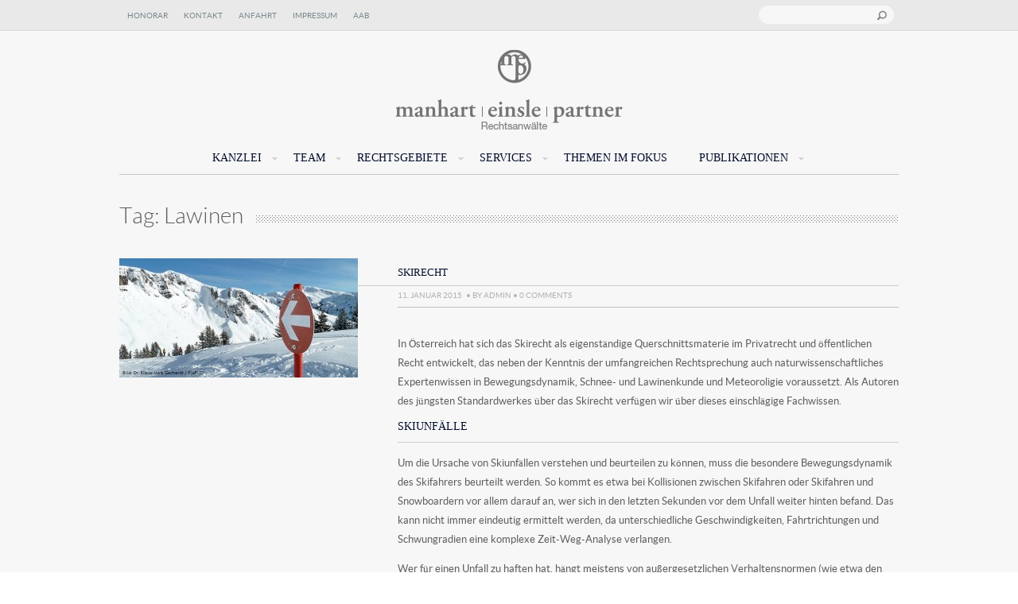

--- FILE ---
content_type: text/html; charset=UTF-8
request_url: https://www.manhart-einsle-partner.at/tag/lawinen/
body_size: 5034
content:
<!DOCTYPE html>	
<html dir="ltr" lang="de">
<head>
<meta charset="UTF-8" />

<title>Lawinen | Manhart Einsle Partner | Rechtsanwälte - Kanzlei in Bregenz</title><link rel="shortcut icon" href="https://www.manhart-einsle-partner.at/wp-content/uploads/multitoool/img/rechtsanwalt-icon.png" />
<link rel="profile" href="http://gmpg.org/xfn/11" />
<link rel="pingback" href="https://www.manhart-einsle-partner.at/xmlrpc.php" />
<link href="https://www.manhart-einsle-partner.at/?custom_css=css&curtemplate=tag" rel="stylesheet" type="text/css" />
<script type="text/javascript" src="https://www.manhart-einsle-partner.at/?custom_js=js"></script>
		<meta name='robots' content='max-image-preview:large' />
<link rel='dns-prefetch' href='//s.w.org' />
<link rel="alternate" type="application/rss+xml" title="Manhart Einsle Partner | Rechtsanwälte - Kanzlei in Bregenz &raquo; Feed" href="https://www.manhart-einsle-partner.at/feed/" />
<link rel="alternate" type="application/rss+xml" title="Manhart Einsle Partner | Rechtsanwälte - Kanzlei in Bregenz &raquo; Kommentar-Feed" href="https://www.manhart-einsle-partner.at/comments/feed/" />
<link rel="alternate" type="application/rss+xml" title="Manhart Einsle Partner | Rechtsanwälte - Kanzlei in Bregenz &raquo; Lawinen Schlagwort-Feed" href="https://www.manhart-einsle-partner.at/tag/lawinen/feed/" />
		<script type="text/javascript">
			window._wpemojiSettings = {"baseUrl":"https:\/\/s.w.org\/images\/core\/emoji\/13.1.0\/72x72\/","ext":".png","svgUrl":"https:\/\/s.w.org\/images\/core\/emoji\/13.1.0\/svg\/","svgExt":".svg","source":{"concatemoji":"https:\/\/www.manhart-einsle-partner.at\/wp-includes\/js\/wp-emoji-release.min.js?ver=5.8.10"}};
			!function(e,a,t){var n,r,o,i=a.createElement("canvas"),p=i.getContext&&i.getContext("2d");function s(e,t){var a=String.fromCharCode;p.clearRect(0,0,i.width,i.height),p.fillText(a.apply(this,e),0,0);e=i.toDataURL();return p.clearRect(0,0,i.width,i.height),p.fillText(a.apply(this,t),0,0),e===i.toDataURL()}function c(e){var t=a.createElement("script");t.src=e,t.defer=t.type="text/javascript",a.getElementsByTagName("head")[0].appendChild(t)}for(o=Array("flag","emoji"),t.supports={everything:!0,everythingExceptFlag:!0},r=0;r<o.length;r++)t.supports[o[r]]=function(e){if(!p||!p.fillText)return!1;switch(p.textBaseline="top",p.font="600 32px Arial",e){case"flag":return s([127987,65039,8205,9895,65039],[127987,65039,8203,9895,65039])?!1:!s([55356,56826,55356,56819],[55356,56826,8203,55356,56819])&&!s([55356,57332,56128,56423,56128,56418,56128,56421,56128,56430,56128,56423,56128,56447],[55356,57332,8203,56128,56423,8203,56128,56418,8203,56128,56421,8203,56128,56430,8203,56128,56423,8203,56128,56447]);case"emoji":return!s([10084,65039,8205,55357,56613],[10084,65039,8203,55357,56613])}return!1}(o[r]),t.supports.everything=t.supports.everything&&t.supports[o[r]],"flag"!==o[r]&&(t.supports.everythingExceptFlag=t.supports.everythingExceptFlag&&t.supports[o[r]]);t.supports.everythingExceptFlag=t.supports.everythingExceptFlag&&!t.supports.flag,t.DOMReady=!1,t.readyCallback=function(){t.DOMReady=!0},t.supports.everything||(n=function(){t.readyCallback()},a.addEventListener?(a.addEventListener("DOMContentLoaded",n,!1),e.addEventListener("load",n,!1)):(e.attachEvent("onload",n),a.attachEvent("onreadystatechange",function(){"complete"===a.readyState&&t.readyCallback()})),(n=t.source||{}).concatemoji?c(n.concatemoji):n.wpemoji&&n.twemoji&&(c(n.twemoji),c(n.wpemoji)))}(window,document,window._wpemojiSettings);
		</script>
		<style type="text/css">
img.wp-smiley,
img.emoji {
	display: inline !important;
	border: none !important;
	box-shadow: none !important;
	height: 1em !important;
	width: 1em !important;
	margin: 0 .07em !important;
	vertical-align: -0.1em !important;
	background: none !important;
	padding: 0 !important;
}
</style>
	<link rel='stylesheet' id='wp-block-library-css'  href='https://www.manhart-einsle-partner.at/wp-includes/css/dist/block-library/style.min.css?ver=5.8.10' type='text/css' media='all' />
<link rel="https://api.w.org/" href="https://www.manhart-einsle-partner.at/wp-json/" /><link rel="alternate" type="application/json" href="https://www.manhart-einsle-partner.at/wp-json/wp/v2/tags/90" /><link rel="EditURI" type="application/rsd+xml" title="RSD" href="https://www.manhart-einsle-partner.at/xmlrpc.php?rsd" />
<link rel="wlwmanifest" type="application/wlwmanifest+xml" href="https://www.manhart-einsle-partner.at/wp-includes/wlwmanifest.xml" /> 
<meta name="generator" content="WordPress 5.8.10" />
</head>
<body class="archive tag tag-lawinen tag-90 multitoool_tag">
<a id="top"></a><div class="background-body"><div class="background-header"><div id="wrapper_sitewrapper"><div id="wrapper_header"><div id="header_area_0"><div id="header_area_0_droplet_0"><ul id="menu-mt-zen-infomenu" class="menu menu1 nojs"><li id="page_item-600" class="menu-item menu-item-type-post_type menu-item-object-page page_item-600 page_item"><a href="https://www.manhart-einsle-partner.at/honorar/"><span>Honorar</span></a></li>
<li id="page_item-983" class="menu-item menu-item-type-post_type menu-item-object-page page_item-983 page_item"><a href="https://www.manhart-einsle-partner.at/kontakt/"><span>Kontakt</span></a></li>
<li id="page_item-988" class="menu-item menu-item-type-post_type menu-item-object-page page_item-988 page_item"><a href="https://www.manhart-einsle-partner.at/anfahrt/"><span>Anfahrt</span></a></li>
<li id="page_item-977" class="menu-item menu-item-type-post_type menu-item-object-page page_item-977 page_item"><a href="https://www.manhart-einsle-partner.at/impressum/"><span>Impressum</span></a></li>
<li id="page_item-1273" class="menu-item menu-item-type-custom menu-item-object-custom page_item-1273 page_item"><a title="Allgemeine Auftragsbedingungen" href="http://www.manhart-einsle-partner.at/wp-content/uploads/2011/08/Allgemeine-Auftragsbedingungen.pdf"><span>AAB</span></a></li>
</ul></div><!--header_area_0_droplet_0--><div id="header_area_0_droplet_1"><form role="search" method="get" id="searchform" class="searchform" action="https://www.manhart-einsle-partner.at/">
				<div>
					<label class="screen-reader-text" for="s">Suche nach:</label>
					<input type="text" value="" name="s" id="s" />
					<input type="submit" id="searchsubmit" value="Suchen" />
				</div>
			</form></div><!--header_area_0_droplet_1--><div id="header_area_0_droplet_2"></div><!--header_area_0_droplet_2--><div id="header_area_0_droplet_3"><a href="https://www.manhart-einsle-partner.at"><img src="https://www.manhart-einsle-partner.at/wp-content/uploads/multitoool/skins/mep/img/manhart-einsle-partner-rechtsanwaelte.png" alt="Manhart Einsle Partner Rechtsanwalt Kanzlei" title="Manhart Einsle Partner Rechtsanwalt Kanzlei"/></a></div><!--header_area_0_droplet_3--><div id="header_area_0_droplet_4"><ul id="menu-mt-zen-mainmenu" class="menu menu1 nojs"><li id="page_item-1080" class="menu-item menu-item-type-post_type menu-item-object-page menu-item-has-children page_item-1080 page_item"><a href="https://www.manhart-einsle-partner.at/kanzlei/"><span>Kanzlei</span></a>
<ul class="sub-menu">
	<li id="page_item-1082" class="menu-item menu-item-type-post_type menu-item-object-page page_item-1082 page_item"><a href="https://www.manhart-einsle-partner.at/kanzlei/geschichte/"><span>Geschichte</span></a></li>
	<li id="page_item-1081" class="menu-item menu-item-type-post_type menu-item-object-page page_item-1081 page_item"><a href="https://www.manhart-einsle-partner.at/kanzlei/leitbild/"><span>Leitbild</span></a></li>
	<li id="page_item-1083" class="menu-item menu-item-type-post_type menu-item-object-page page_item-1083 page_item"><a href="https://www.manhart-einsle-partner.at/kanzlei/klienten/"><span>Klienten</span></a></li>
	<li id="page_item-1084" class="menu-item menu-item-type-post_type menu-item-object-page page_item-1084 page_item"><a href="https://www.manhart-einsle-partner.at/kanzlei/netzwerke/"><span>Netzwerke</span></a></li>
</ul>
</li>
<li id="page_item-1085" class="menu-item menu-item-type-post_type menu-item-object-page menu-item-has-children page_item-1085 page_item"><a href="https://www.manhart-einsle-partner.at/team/"><span>Team</span></a>
<ul class="sub-menu">
	<li id="page_item-1088" class="menu-item menu-item-type-post_type menu-item-object-page page_item-1088 page_item"><a href="https://www.manhart-einsle-partner.at/team/sepp-manhart/"><span>Dr. Sepp Manhart em.</span></a></li>
	<li id="page_item-1089" class="menu-item menu-item-type-post_type menu-item-object-page page_item-1089 page_item"><a href="https://www.manhart-einsle-partner.at/team/meinrad-einsle/"><span>Dr. Meinrad Einsle</span></a></li>
	<li id="page_item-1087" class="menu-item menu-item-type-post_type menu-item-object-page page_item-1087 page_item"><a href="https://www.manhart-einsle-partner.at/team/rupert-manhart/"><span>Dr. Rupert Manhart</span></a></li>
	<li id="page_item-1496" class="menu-item menu-item-type-post_type menu-item-object-page page_item-1496 page_item"><a href="https://www.manhart-einsle-partner.at/team/susanne-manhart/"><span>Dr. Susanne Manhart</span></a></li>
	<li id="page_item-1090" class="menu-item menu-item-type-post_type menu-item-object-page page_item-1090 page_item"><a href="https://www.manhart-einsle-partner.at/team/administration/"><span>Administration</span></a></li>
</ul>
</li>
<li id="page_item-1091" class="menu-item menu-item-type-post_type menu-item-object-page menu-item-has-children page_item-1091 page_item"><a href="https://www.manhart-einsle-partner.at/rechtsgebiete/"><span>Rechtsgebiete</span></a>
<ul class="sub-menu">
	<li id="page_item-1092" class="menu-item menu-item-type-post_type menu-item-object-page page_item-1092 page_item"><a href="https://www.manhart-einsle-partner.at/rechtsgebiete/gesellschaftsrecht/"><span>Unternehmens- und Gesellschaftsrecht</span></a></li>
	<li id="page_item-1094" class="menu-item menu-item-type-post_type menu-item-object-page page_item-1094 page_item"><a href="https://www.manhart-einsle-partner.at/rechtsgebiete/bank-und-kapitalmarktrecht/"><span>Bank- und Kapitalmarktrecht</span></a></li>
	<li id="page_item-1093" class="menu-item menu-item-type-post_type menu-item-object-page page_item-1093 page_item"><a href="https://www.manhart-einsle-partner.at/rechtsgebiete/offentliches-wirtschaftsrecht/"><span>Öffentliches Wirtschaftsrecht</span></a></li>
	<li id="page_item-1100" class="menu-item menu-item-type-post_type menu-item-object-page page_item-1100 page_item"><a href="https://www.manhart-einsle-partner.at/rechtsgebiete/strafrecht-strafverteidigung/"><span>Strafrecht und Strafverteidigung</span></a></li>
	<li id="page_item-1099" class="menu-item menu-item-type-post_type menu-item-object-page page_item-1099 page_item"><a href="https://www.manhart-einsle-partner.at/rechtsgebiete/unternehmenssanierung-anfechtungsrecht/"><span>Unternehmenssanierungen, Insolvenz- und Anfechtungsrecht</span></a></li>
	<li id="page_item-1098" class="menu-item menu-item-type-post_type menu-item-object-page page_item-1098 page_item"><a href="https://www.manhart-einsle-partner.at/rechtsgebiete/unlauterer-wettbewerb-geistiges-eigentum/"><span>Unlauterer Wettbewerb und geistiges Eigentum</span></a></li>
	<li id="page_item-1097" class="menu-item menu-item-type-post_type menu-item-object-page page_item-1097 page_item"><a href="https://www.manhart-einsle-partner.at/rechtsgebiete/erbschaftsrecht-verlassenschaftssachen/"><span>Familien-, Erb- und Verlassenschaftssachen</span></a></li>
	<li id="page_item-1096" class="menu-item menu-item-type-post_type menu-item-object-page page_item-1096 page_item"><a href="https://www.manhart-einsle-partner.at/rechtsgebiete/liegenschafts-wohnrecht/"><span>Liegenschafts- und Wohnrecht</span></a></li>
	<li id="page_item-1095" class="menu-item menu-item-type-post_type menu-item-object-page page_item-1095 page_item"><a href="https://www.manhart-einsle-partner.at/rechtsgebiete/schadenersatz-verkehrsrecht-sportrecht/"><span>Schadenersatz-, Verkehrs- und Sportrecht</span></a></li>
</ul>
</li>
<li id="page_item-1101" class="menu-item menu-item-type-post_type menu-item-object-page menu-item-has-children page_item-1101 page_item"><a href="https://www.manhart-einsle-partner.at/rechts-services/"><span>Services</span></a>
<ul class="sub-menu">
	<li id="page_item-1103" class="menu-item menu-item-type-post_type menu-item-object-page page_item-1103 page_item"><a href="https://www.manhart-einsle-partner.at/rechts-services/rechtsberatung/"><span>Rechtsberatung</span></a></li>
	<li id="page_item-1106" class="menu-item menu-item-type-post_type menu-item-object-page page_item-1106 page_item"><a href="https://www.manhart-einsle-partner.at/rechts-services/vertragserrichtung/"><span>Vertragserrichtung</span></a></li>
	<li id="page_item-1107" class="menu-item menu-item-type-post_type menu-item-object-page page_item-1107 page_item"><a href="https://www.manhart-einsle-partner.at/rechts-services/prozessfuhrung/"><span>Prozessführung</span></a></li>
	<li id="page_item-1104" class="menu-item menu-item-type-post_type menu-item-object-page page_item-1104 page_item"><a href="https://www.manhart-einsle-partner.at/rechts-services/unternehmensgrundung-und-finanzierung/"><span>Unternehmensgründung  und -Finanzierung</span></a></li>
	<li id="page_item-1105" class="menu-item menu-item-type-post_type menu-item-object-page page_item-1105 page_item"><a href="https://www.manhart-einsle-partner.at/rechts-services/umstrukturierung-unternehmenstransaktionen/"><span>Umstrukturierungen und Unternehmenstransaktionen</span></a></li>
	<li id="page_item-1102" class="menu-item menu-item-type-post_type menu-item-object-page page_item-1102 page_item"><a href="https://www.manhart-einsle-partner.at/rechts-services/markenservices/"><span>Markenservices</span></a></li>
	<li id="page_item-1118" class="menu-item menu-item-type-post_type menu-item-object-page page_item-1118 page_item"><a href="https://www.manhart-einsle-partner.at/rechts-services/forderungsbetreibungen-inkasso/"><span>Forderungsbetreibungen und Inkasso</span></a></li>
	<li id="page_item-1119" class="menu-item menu-item-type-post_type menu-item-object-page page_item-1119 page_item"><a href="https://www.manhart-einsle-partner.at/rechts-services/vertretung-vor-behorden/"><span>Vertretung vor Behörden</span></a></li>
	<li id="page_item-1108" class="menu-item menu-item-type-post_type menu-item-object-page page_item-1108 page_item"><a href="https://www.manhart-einsle-partner.at/rechts-services/durchfuhrung-projekte/"><span>Projektmanagement</span></a></li>
</ul>
</li>
<li id="page_item-1109" class="menu-item menu-item-type-post_type menu-item-object-page current_page_parent page_item-1109 page_item"><a href="https://www.manhart-einsle-partner.at/rechtsthemen-fokus/"><span>Themen im Fokus</span></a></li>
<li id="page_item-1110" class="menu-item menu-item-type-post_type menu-item-object-page menu-item-has-children page_item-1110 page_item"><a href="https://www.manhart-einsle-partner.at/publikationen/"><span>Publikationen</span></a>
<ul class="sub-menu">
	<li id="page_item-1138" class="menu-item menu-item-type-post_type menu-item-object-page page_item-1138 page_item"><a href="https://www.manhart-einsle-partner.at/?page_id=1136"><span>Publikationen von Dr. Sepp Manhart</span></a></li>
	<li id="page_item-1203" class="menu-item menu-item-type-post_type menu-item-object-page page_item-1203 page_item"><a href="https://www.manhart-einsle-partner.at/?page_id=1149"><span>Publikationen von Dr. Meinrad Einsle</span></a></li>
	<li id="page_item-1202" class="menu-item menu-item-type-post_type menu-item-object-page page_item-1202 page_item"><a href="https://www.manhart-einsle-partner.at/publikationen/publikationen-rupert-manhart/"><span>Publikationen von Dr. Rupert Manhart</span></a></li>
	<li id="page_item-1508" class="menu-item menu-item-type-post_type menu-item-object-page page_item-1508 page_item"><a href="https://www.manhart-einsle-partner.at/publikationen/publikationen-von-dr-susanne-manhart/"><span>Publikationen von Dr. Susanne Manhart</span></a></li>
</ul>
</li>
</ul></div><!--header_area_0_droplet_4--><div id="header_area_0_droplet_8"></div><!--header_area_0_droplet_8--></div><!--header_area_0--><span class="clear"></span></div><!--wrapper_header--><div id="wrapper_content"><div id="content_area_0"><div id="content_area_0_droplet_0"><h1 class="page-title"><span class="prefix">Tag: </span><span>  Lawinen</span></h1></div><!--content_area_0_droplet_0--></div><!--content_area_0--><div id="content_area_1"><div class="post-content post-1518 post type-post status-publish format-standard has-post-thumbnail hentry category-rechtsthemen-blog tag-lawinen tag-piste tag-pistensicherung tag-schifahren tag-schilift tag-schirecht tag-schiunfall tag-seilbahn tag-skilift tag-skirecht tag-snowboard"><a class="entry-meta-image alignleft"><span class="meta-image-wrapper"><img src="https://www.manhart-einsle-partner.at/wp-content/uploads/2011/08/Skirecht-300x150.jpg" alt="Skirecht" style="width:300px;" /></span></a><h2 class="entry-title"><span>Skirecht</span></h2><span class="entry-meta-date">11. Januar 2015</span><span class="entry-meta-author"><span class="author-prefix">• by </span><span class="entry-meta-author-name">admin </span></span><!--entry-meta--><span class="entry-meta-numcomments"><span class="numcomments-prefix">&bull; </span><span class="entry-meta-numcomments-number">0</span><span class="numcomments-suffix"> Comments</span></span><!--entry-meta--><div class="post-entry"><p>In Österreich hat sich das Skirecht als eigenständige Querschnittsmaterie im Privatrecht und öffentlichen Recht entwickelt, das neben der Kenntnis der umfangreichen Rechtsprechung auch naturwissenschaftliches Expertenwissen in Bewegungsdynamik, Schnee- und Lawinenkunde und Meteoroligie voraussetzt. Als Autoren des jüngsten Standardwerkes über das Skirecht verfügen wir über dieses einschlägige Fachwissen.</p>
<h2>Skiunfälle</h2>
<p>Um die Ursache von Skiunfällen verstehen und beurteilen zu können, muss die besondere Bewegungsdynamik des Skifahrers beurteilt werden. So kommt es etwa bei Kollisionen zwischen Skifahren oder Skifahren und Snowboardern vor allem darauf an, wer sich in den letzten Sekunden vor dem Unfall weiter hinten befand. Das kann nicht immer eindeutig ermittelt werden, da unterschiedliche Geschwindigkeiten, Fahrtrichtungen und Schwungradien eine komplexe Zeit-Weg-Analyse verlangen.</p>
<p>Wer für einen Unfall zu haften hat, hängt meistens von außergesetzlichen Verhaltensnormen (wie etwa den FIS-Regeln) ab. Oft kommt es aber auch darauf an, ob die Piste oder die Seilbahn ordnungsgemäß abgesichert war und den steigenden Anforderungen an Fahrtgeschwindigkeiten und Skitechnik entsprach, die vor allem durch die Rechtsprechung des Obersten Gerichtshofes und durch technische Normen festgelegt wurden.</p>
<h2>Pistensicherung</h2>
<p>Wir beraten Skiliftunternehmungen in Bezug auf die richtige Pisten- und Seilbahnsicherung, damit vorausschauend gefährliche Situationen vermieden werden können.</p>
<h2>Errichtung von Seilbahnen und Pisten</h2>
<p>Seilbahnen unterliegen in öffentlich-rechtlicher Hinsicht einem Sonderrechtsregime. Privatrechtlich müssen jedoch Grundeigentümer die Rechte für Errichtung und Überspannung einräumen. Um größere Projekte umzusetzen, schließen sich mehrere Unternehmen zusammen. Aufgrund unserer Erfahrung sind wir in der Lage, sinnvolle Gestaltungsmöglichkeiten für die öffentlich-rechtliche, gesellschaftsrechtliche und liegenschaftsrechtliche Fragen vorzuschlagen und umzusetzen.</p>
<h2>Downloads und weitere Informationen</h2>
<ul>
<li><a href="http://www.manhart-einsle-partner.at/wp-content/uploads/2011/08/Österreichisches_Skirecht_Presseinformation.pdf">Österreichisches Skirecht (Linde Verlag, 2014)</a></li>
<li><a href="http://www.manhart-einsle-partner.at/wp-content/uploads/2011/08/Österreichisches_Skirecht_Inhaltsverzeichnis.pdf">Österreichisches Skirecht: Inhaltsverzeichnis</a></li>
<li><a href="http://www.manhart-einsle-partner.at/wp-content/uploads/2011/08/Österreichisches_Skirecht_Leseprobe.pdf">Österreichisches Skirecht: Leseprobe</a></li>
</ul>
</div><!--post-entry--><a class="entry-meta-permalink" href="https://www.manhart-einsle-partner.at/rechtsthemen-blog/skirecht/"><span> read more</span></a></div><!--post-content--></div><!--content_area_1--><span class="clear"></span></div><!--wrapper_content--></div><!--wrapper_sitewrapper--></div><!--background-header--><div class="pusher"></div><!--pusher--></div><!--background-body--><div class="background-footer"><div id="wrapper_footer"><div id="footer_area_0"><div id="footer_area_0_droplet_0"><ul id="menu-mt-zen-mainmenu-1" class="menu menu1 nojs"><li class="menu-item menu-item-type-post_type menu-item-object-page menu-item-has-children page_item-1080 page_item"><a href="https://www.manhart-einsle-partner.at/kanzlei/"><span>Kanzlei</span></a></li>
<li class="menu-item menu-item-type-post_type menu-item-object-page menu-item-has-children page_item-1085 page_item"><a href="https://www.manhart-einsle-partner.at/team/"><span>Team</span></a></li>
<li class="menu-item menu-item-type-post_type menu-item-object-page menu-item-has-children page_item-1091 page_item"><a href="https://www.manhart-einsle-partner.at/rechtsgebiete/"><span>Rechtsgebiete</span></a></li>
<li class="menu-item menu-item-type-post_type menu-item-object-page menu-item-has-children page_item-1101 page_item"><a href="https://www.manhart-einsle-partner.at/rechts-services/"><span>Services</span></a></li>
<li class="menu-item menu-item-type-post_type menu-item-object-page current_page_parent page_item-1109 page_item"><a href="https://www.manhart-einsle-partner.at/rechtsthemen-fokus/"><span>Themen im Fokus</span></a></li>
<li class="menu-item menu-item-type-post_type menu-item-object-page menu-item-has-children page_item-1110 page_item"><a href="https://www.manhart-einsle-partner.at/publikationen/"><span>Publikationen</span></a></li>
</ul></div><!--footer_area_0_droplet_0--><div id="footer_area_0_droplet_1"><ul id="menu-mt-zen-infomenu-1" class="menu menu1 nojs"><li class="menu-item menu-item-type-post_type menu-item-object-page page_item-600 page_item"><a href="https://www.manhart-einsle-partner.at/honorar/"><span>Honorar</span></a></li>
<li class="menu-item menu-item-type-post_type menu-item-object-page page_item-983 page_item"><a href="https://www.manhart-einsle-partner.at/kontakt/"><span>Kontakt</span></a></li>
<li class="menu-item menu-item-type-post_type menu-item-object-page page_item-988 page_item"><a href="https://www.manhart-einsle-partner.at/anfahrt/"><span>Anfahrt</span></a></li>
<li class="menu-item menu-item-type-post_type menu-item-object-page page_item-977 page_item"><a href="https://www.manhart-einsle-partner.at/impressum/"><span>Impressum</span></a></li>
<li class="menu-item menu-item-type-custom menu-item-object-custom page_item-1273 page_item"><a title="Allgemeine Auftragsbedingungen" href="http://www.manhart-einsle-partner.at/wp-content/uploads/2011/08/Allgemeine-Auftragsbedingungen.pdf"><span>AAB</span></a></li>
</ul></div><!--footer_area_0_droplet_1--><div id="footer_area_0_droplet_2">Manhart Einsle Partner Rechtsanwälte - Vorarlberg, Österreich</div><!--footer_area_0_droplet_2--><div id="footer_area_0_droplet_3"><p>Manhart Einsle Partner Rechtsanwälte<br />
Römerstraße 19 | A-6900 Bregenz<br />
Tel.: +43 5574 42364<br />
Fax: +43 5574 42364-20<br />
E-Mail: <a href="mailto:kanzlei@manhart-einsle-partner.at">kanzlei@manhart-einsle-partner.at</a></p>
</div><!--footer_area_0_droplet_3--></div><!--footer_area_0--><span class="clear"></span></div><!--wrapper_footer--></div><!--background-footer--></body><!-- "mep" version 1.0 by admin --><!-- based on multitoool version 1.1.9 by bloooming http://www.multitoool.com --> <script type='text/javascript' src='https://www.manhart-einsle-partner.at/wp-includes/js/wp-embed.min.js?ver=5.8.10' id='wp-embed-js'></script>

</html>
<!-- This Quick Cache file was built for (  www.manhart-einsle-partner.at/tag/lawinen/ ) in 0.31384 seconds, on Nov 10th, 2025 at 6:29 pm UTC. -->
<!-- This Quick Cache file will automatically expire ( and be re-built automatically ) on Nov 17th, 2025 at 6:29 pm UTC -->

--- FILE ---
content_type: text/css;charset=UTF-8
request_url: https://www.manhart-einsle-partner.at/?custom_css=css&curtemplate=tag
body_size: 6996
content:
/**
 * MultiToool WordPress Theme FrameWork
 * http://www.multitoool.com
 *
 * @author Tina Billinger http://www.bloooming.com
 * @copyright Bloooming.com
 * @license Wordpress derivate http://www.gnu.org/licenses/gpl-2.0.html
 * @license CSS, JS, Graphics http://themeforest.net/wiki/buying/howto-buying/licensing/
 */

/** FONT-STYLES
**************************************************************************
*/

@font-face {
    font-family: 'Lato-Bold';
    src: url('https://www.manhart-einsle-partner.at/wp-content/uploads/multitoool/fonts/lato/Lato-Bold-webfont.eot');
    src: url('https://www.manhart-einsle-partner.at/wp-content/uploads/multitoool/fonts/lato/Lato-Bold-webfont.eot?iefix') format('embedded-opentype'),
         url('https://www.manhart-einsle-partner.at/wp-content/uploads/multitoool/fonts/lato/Lato-Bold-webfont.woff') format('woff'),
         url('https://www.manhart-einsle-partner.at/wp-content/uploads/multitoool/fonts/lato/Lato-Bold-webfont.ttf') format('truetype'),
         url('https://www.manhart-einsle-partner.at/wp-content/uploads/multitoool/fonts/lato/Lato-Bold-webfont.svg#webfontWChoG53K') format('svg');
    font-weight: bold;
    font-style: normal;

}


@font-face {
    font-family: 'Lato-Light';
    src: url('https://www.manhart-einsle-partner.at/wp-content/uploads/multitoool/fonts/lato/Lato-Light-webfont.eot');
    src: url('https://www.manhart-einsle-partner.at/wp-content/uploads/multitoool/fonts/lato/Lato-Light-webfont.eot?iefix') format('embedded-opentype'),
         url('https://www.manhart-einsle-partner.at/wp-content/uploads/multitoool/fonts/lato/Lato-Light-webfont.woff') format('woff'),
         url('https://www.manhart-einsle-partner.at/wp-content/uploads/multitoool/fonts/lato/Lato-Light-webfont.ttf') format('truetype'),
         url('https://www.manhart-einsle-partner.at/wp-content/uploads/multitoool/fonts/lato/Lato-Light-webfont.svg#webfontbUmjvwph') format('svg');
    font-weight: normal;
    font-style: normal;

}


@font-face {
    font-family: 'Lato-Regular';
    src: url('https://www.manhart-einsle-partner.at/wp-content/uploads/multitoool/fonts/lato/Lato-Regular-webfont.eot');
    src: url('https://www.manhart-einsle-partner.at/wp-content/uploads/multitoool/fonts/lato/Lato-Regular-webfont.eot?iefix') format('embedded-opentype'),
         url('https://www.manhart-einsle-partner.at/wp-content/uploads/multitoool/fonts/lato/Lato-Regular-webfont.woff') format('woff'),
         url('https://www.manhart-einsle-partner.at/wp-content/uploads/multitoool/fonts/lato/Lato-Regular-webfont.ttf') format('truetype'),
         url('https://www.manhart-einsle-partner.at/wp-content/uploads/multitoool/fonts/lato/Lato-Regular-webfont.svg#webfontwlOsaZaJ') format('svg');
    font-weight: normal;
    font-style: normal;

}


		
/** WP-EDITOR.CSS
**************************************************************************
*/
	
.alignleft{
	display: inline;
	float: left;
}
img.alignleft {
	display: inline;
	float: left;
	margin-right: 2em;
}
.alignright{
	display: inline;
	float: right;
}
img.alignright {
	display: inline;
	float: right;
	margin-left: 2em;
}
.aligncenter,
img.aligncenter {
	clear: both;
	display: block;
	margin-left: auto;
	margin-right: auto;
}
img.alignleft,
img.alignright{
	margin-bottom: 1em;
}
img.aligncenter,
img.alignnone {
	margin-bottom: 1em;
	float:none;
	display: block;
}

.wp-caption,multitoool_nicepic {
	border: 1px solid #cdcdcd;
	background-color: #f3f3f3;
	padding: 2px;
	-webkit-box-shadow: 0px 0px 4px #d0d0d0;
	-moz-box-shadow: 0px 0px 4px #d0d0d0;
	box-shadow: 0px 0px 4px #d0d0d0;
	text-align: center;
	margin-bottom: 20px;
	font-size: 80%;
}

.wp-caption img {
	margin: 5px;
}
.wp-caption p.wp-caption-text {
	margin: 0 0 4px;
}
.wp-smiley {
	margin:0;
}

.hidden{
	display:none;
}

.post-content, .post-entry {
	overflow:hidden;
}

body,html{
	height: 100%
}

.background-body,
.background-header{
overflow: hidden;
/*	overflow: auto;
*/
}
.background-body{
	min-height: 100%
}

.sticky{

}

.gallery-caption{
}

.bypostauthor{

}

.clear{
	clear: both;
}
span.clear{
	display: block;
}

em {
	font-style: italic;
}

		
/** NORMALIZE.CSS
**************************************************************************
*/
	
/*! normalize.css 2011-07-20T19:34 UTC · http://github.com/necolas/normalize.css */

/* =============================================================================
   HTML5 display definitions
   ========================================================================== */

/*
 * Corrects block display not defined in IE6/7/8/9 & FF3
 */

article,
aside,
details,
figcaption,
figure,
footer,
header,
hgroup,
nav,
section {
    display: block;
}

/*
 * Corrects inline-block display not defined in IE6/7/8/9 & FF3
 */

audio,
canvas,
video {
    display: inline-block;
    *display: inline;
    *zoom: 1;
}

/*
 * Prevents modern browsers from displaying 'audio' without controls
 */

audio:not([controls]) {
    display: none;
}

/*
 * Addresses styling not present IE6/7/8/9, FF3, S4
 * Ensures content is hidden from all presentations, including screenreaders
 */

[hidden] {
    display: none;
    visibility: hidden;
}


/* =============================================================================
   Base
   ========================================================================== */

/*
 * 1. Corrects text resizing oddly in IE6/7 when body font-size is set using em units
 *    http://clagnut.com/blog/348/#c790
 * 2. Keeps page centred in all browsers regardless of content height
 * 3. Removes Android and iOS tap highlight color to prevent entire container being highlighted
 *    www.yuiblog.com/blog/2010/10/01/quick-tip-customizing-the-mobile-safari-tap-highlight-color/
 * 4. Prevents iOS text size adjust after orientation change, without disabling user zoom
 *    www.456bereastreet.com/archive/201012/controlling_text_size_in_safari_for_ios_without_disabling_user_zoom/
 */

html {
    font-size: 100%; /* 1 */
    overflow-y: scroll; /* 2 */
    -webkit-tap-highlight-color: rgba(0,0,0,0); /* 3 */
    -webkit-text-size-adjust: 100%; /* 4 */
    -ms-text-size-adjust: 100%; /* 4 */
}

/*
 * Addresses margins handled incorrectly in IE6/7
 */

body {
    margin: 0;
}

/* 
 * Addresses font-family inconsistency between 'textarea' and other form elements.
 */

body,
button,
input,
select,
textarea {
    font-family: sans-serif;
}


/*
 * Addresses outline displayed oddly in Chrome
 */

a:focus {
    outline: none;
}

/*
 * Improves readability when focused and also mouse hovered in all browsers
 * people.opera.com/patrickl/experiments/keyboard/test
 */

a:hover,
a:active {
    outline: 0;
}


/* =============================================================================
   Typography
   ========================================================================== */

/*
 * Addresses styling not present in IE7/8/9, S5, Chrome
 */

abbr[title] {
    border-bottom: 1px dotted;
}

/*
 * Addresses style set to 'bolder' in FF3/4, S4/5, Chrome
*/

b, 
strong { 
    font-weight: bold; 
}

blockquote {
    margin: 1em 40px;
}

/*
 * Addresses styling not present in S5, Chrome
 */

dfn {
    font-style: italic;
}

/*
 * Addresses styling not present in IE6/7/8/9
 */

mark {
    background: #ff0;
    color: #000;
}

/*
 * Corrects font family set oddly in IE6, S5, Chrome
 * en.wikipedia.org/wiki/User:Davidgothberg/Test59
 */

pre,
code,
kbd,
samp {
    font-family: monospace, monospace;
    _font-family: 'courier new', monospace;
    font-size: 1em;
}

/*
 * Improves readability of pre-formatted text in all browsers
 */

pre {
    white-space: pre;
    white-space: pre-wrap;
    word-wrap: break-word;
}

/*
 * 1. Addresses CSS quotes not supported in IE6/7
 * 2. Addresses quote property not supported in S4
 */

/* 1 */

q {
    quotes: none;
}

/* 2 */

q:before,
q:after {
    content: '';
    content: none;
}

small {
    font-size: 75%;
}

/*
 * Prevents sub and sup affecting line-height in all browsers
 * gist.github.com/413930
 */

sub,
sup {
    font-size: 75%;
    line-height: 0;
    position: relative;
    vertical-align: baseline;
}

sup {
    top: -0.5em;
}

sub {
    bottom: -0.25em;
}


/* =============================================================================
   Lists
   ========================================================================== */

ul,
ol {
    margin: 1em 0;
    padding: 0;
}

dd {
    margin: 0 0 0 40px;
}

nav ul,
nav ol {
    list-style: none;
}


/* =============================================================================
   Embedded content
   ========================================================================== */

/*
 * 1. Removes border when inside 'a' element in IE6/7/8/9
 * 2. Improves image quality when scaled in IE7
 *    code.flickr.com/blog/2008/11/12/on-ui-quality-the-little-things-client-side-image-resizing/
 */

img {
    border: 0; /* 1 */
    -ms-interpolation-mode: bicubic; /* 2 */
}

/*
 * Corrects overflow displayed oddly in IE9 
 */

svg:not(:root) {
    overflow: hidden;
}


/* =============================================================================
   Figures
   ========================================================================== */

/*
 * Addresses margin not present in IE6/7/8/9, S5, O11
 */

figure {
    margin: 0;
}


/* =============================================================================
   Forms
   ========================================================================== */

/*
 * Corrects margin displayed oddly in IE6/7
 */

form {
    margin: 0;
}

/*
 * Define consistent margin and padding
 */

fieldset {
    margin: 0 2px;
    padding: 0.35em 0.625em 0.75em;
}

/*
 * 1. Corrects color not being inherited in IE6/7/8/9
 * 2. Corrects alignment displayed oddly in IE6/7
 */

legend {
    border: 0; /* 1 */
    *margin-left: -7px; /* 2 */
}

/*
 * 1. Corrects font size not being inherited in all browsers
 * 2. Addresses margins set differently in IE6/7, F3/4, S5, Chrome
 * 3. Improves appearance and consistency in all browsers
 */

button,
input,
select,
textarea {
    font-size: 100%; /* 1 */
    margin: 0; /* 2 */
    vertical-align: baseline; /* 3 */
    *vertical-align: middle; /* 3 */
}

/*
 * 1. Addresses FF3/4 setting line-height using !important in the UA stylesheet
 * 2. Corrects inner spacing displayed oddly in IE6/7
 */

button,
input {
    line-height: normal; /* 1 */
    *overflow: visible;  /* 2 */
}

/*
 * Corrects overlap and whitespace issue for buttons and inputs in IE6/7
 * Known issue: reintroduces inner spacing
 */

table button,
table input {
    *overflow: auto;
}

/*
 * 1. Improves usability and consistency of cursor style between image-type 'input' and others
 * 2. Corrects inability to style clickable 'input' types in iOS
 */

button,
html input[type="button"], 
input[type="reset"], 
input[type="submit"] {
    cursor: pointer; /* 1 */
    -webkit-appearance: button; /* 2 */
}

/*
 * Addresses box sizing set to content-box in IE8/9
 */

input[type="checkbox"],
input[type="radio"] {
    box-sizing: border-box;
}

/*
 * 1. Addresses appearance set to searchfield in S5, Chrome
 * 2. Addresses box sizing set to border-box in S5, Chrome (include -moz to future-proof)
 */

input[type="search"] {
    -webkit-appearance: textfield; /* 1 */
    -moz-box-sizing: content-box;
    -webkit-box-sizing: content-box; /* 2 */
    box-sizing: content-box;
}

/*
 * Corrects inner padding displayed oddly in S5, Chrome on OSX
 */

input[type="search"]::-webkit-search-decoration {
    -webkit-appearance: none;
}

/*
 * Corrects inner padding and border displayed oddly in FF3/4
 * www.sitepen.com/blog/2008/05/14/the-devils-in-the-details-fixing-dojos-toolbar-buttons/
 */

button::-moz-focus-inner,
input::-moz-focus-inner {
    border: 0;
    padding: 0;
}

/*
 * 1. Removes default vertical scrollbar in IE6/7/8/9
 * 2. Improves readability and alignment in all browsers
 */

textarea {
    overflow: auto; /* 1 */
    vertical-align: top; /* 2 */
}

/*
 * 1. Removes focus in safari
 */

input:focus{
	outline:none; 
} 


/* =============================================================================
   Tables
   ========================================================================== */

/* 
 * Remove most spacing between table cells
 */

table {
    border-collapse: collapse;
    border-spacing: 0;
}

.hidden{
	display: none
}

		
/** COLORBOX.CSS
**************************************************************************
*/
	
/*
    ColorBox Core Style:
    The following CSS is consistent between example themes and should not be altered.
*/
#colorbox, #cboxOverlay, #cboxWrapper{position:absolute; top:0; left:0; z-index:9999; overflow:hidden;}
#cboxOverlay{position:fixed; width:100%; height:100%;}
#cboxMiddleLeft, #cboxBottomLeft{clear:left;}
#cboxContent{position:relative;}
#cboxLoadedContent{overflow:auto; }
#cboxTitle{margin:0;}
#cboxLoadingOverlay, #cboxLoadingGraphic{position:absolute; top:0; left:0; width:100%;}
#cboxPrevious, #cboxNext, #cboxClose, #cboxSlideshow{cursor:pointer;}
.cboxPhoto{float:left; margin:auto; border:0; display:block;}
.cboxIframe{width:100%; height:100%; display:block; border:0;}

/* 
    User Style:
    Change the following styles to modify the appearance of ColorBox.  They are
    ordered & tabbed in a way that represents the nesting of the generated HTML.
*/
    #cboxContent{ overflow:hidden;	
	    border:10px solid #000;
		border-radius:10px;
		-moz-border-radius: 10px;
		-webkit-border-radius: 10px;
		border-radius: 10px;
		background-color: #000;
	}
        #cboxError{padding:50px; border:1px solid #ccc;}
        #cboxLoadedContent{margin-bottom:28px;}
        #cboxTitle{position:absolute; bottom:4px; left:0; text-align:center; width:100%;}
        #cboxCurrent{display: none;}
        #cboxSlideshow{position:absolute; bottom:4px; right:30px;}

        
        #cboxPrevious{
        	position:absolute; 
        	bottom:0; 
        	left:0; 
        	width:25px; 
        	height:25px; 
        	text-indent:-9999px;
        	}
        #cboxNext{
        	position:absolute; 
        	bottom:0; 
        	left:27px; 
        	width:25px; 
        	height:25px; 
        	text-indent:-9999px;
        }

        #cboxClose{
        	position:absolute; 
        	bottom:0; 
        	right:0; 
        	width:25px; 
        	height:25px; 
        	text-indent:-9999px;
        }

        #cboxLoadingOverlay{background-color:#fff;}

/*
  The following fixes a problem where IE7 and IE8 replace a PNG's alpha transparency with a black fill
  when an alpha filter (opacity change) is set on the element or ancestor element.  This style is not applied to IE9.
*/
.cboxIE #cboxTopLeft,
.cboxIE #cboxTopCenter,
.cboxIE #cboxTopRight,
.cboxIE #cboxBottomLeft,
.cboxIE #cboxBottomCenter,
.cboxIE #cboxBottomRight,
.cboxIE #cboxMiddleLeft,
.cboxIE #cboxMiddleRight {
    filter: progid:DXImageTransform.Microsoft.gradient(startColorstr=#00FFFFFF,endColorstr=#00FFFFFF);
}
		
/** CUSTOM STYLES
**************************************************************************
*/
.multitoool_tag .background-body{
background-color: #f7f7f7;
margin: 0 auto -240px; 
position:relative; 
min-height:100%; 
height: auto !important; 
height:100%;
}
.multitoool_tag .background-header{
background-image: url(https://www.manhart-einsle-partner.at/wp-content/uploads/multitoool/skins/mep/img/header-bg.png);
background-position: left top;
background-repeat: repeat-x;

}
.multitoool_tag .background-footer{
background-image: url(https://www.manhart-einsle-partner.at/wp-content/uploads/multitoool/skins/mep/img/footer-bg.png);
background-position: left bottom;
background-repeat: repeat-x;
height:240px; 
position:relative;
}
body{
color: #5d5d5d;
font-family: "Lato-Regular";
font-size: 13px;
line-height: 20px;
}
body a{
color: #000c2b;
text-decoration: none;
}
body a:hover{
color: #000c2b;
text-decoration: underline;
}
body h1{
margin-bottom: 1em;
line-height: 140%;
}
body h2{
margin-bottom: 1em;
line-height: 140%;
}
body h3{
margin-bottom: 1em;
line-height: 140%;
}
body h4{
margin-bottom: 1em;
line-height: 140%;
}
body h5{
margin-bottom: 1em;
line-height: 140%;
}
body h6{
margin-bottom: 1em;
line-height: 140%;
}
body h1{
font-size: 220%;
margin-top: 10px !important;
}
body h2{
font-size: 14px;
text-transform: uppercase;
border-bottom: 1px solid #c9cdce;
padding-bottom: 10px;
font-family: Georgia, "Times New Roman", Times, serif;
color: #000c2b;
font-weight: normal;
margin: 11px 0 0 0 !important;
}
body h3{
font-size: 180%;
}
body h4{
font-size: 160%;
}
body h5{
font-size: 140%;
}
body h6{
font-size: 120%;
}
body pre{
background-color: #e8e8e8;
font-family: "Courier New", Courier, mono;
padding: 10px;
margin: 20px;
color: #606b71;
display: block;
}
body  code{
background-color: #e8e8e8;
font-family: "Courier New", Courier, mono;
padding: 10px;
margin: 20px;
color: #606b71;
display: block;
}
body .info{
font-size: 11px;
color: #ff0000;
}
body .multitoool_widget{
margin-bottom: 40px;
overflow: hidden;
}
body .multitoool_widget h3{
text-transform: uppercase;
font-size: 11px;
background-image: url(https://www.manhart-einsle-partner.at/wp-content/uploads/multitoool/skins/mep/img/headline-line.png);
background-repeat: repeat-x;
background-position: left center;
margin-bottom: 20px;
font-family: "Lato-Bold";
color: #000C2B;
}
body .multitoool_widget h3 span{
background-color: #f7f7f7;
padding-right: 15px;
}
body .multitoool_widget ul{
list-style: none;
}
body .multitoool_widget ul li{
background-image: url(https://www.manhart-einsle-partner.at/wp-content/uploads/multitoool/skins/mep/img/dotted-line.png);
background-repeat: repeat-x;
background-position: left bottom;
padding: 4px 0 4px 0;
}
body .multitoool_widget ul a{
background-repeat: no-repeat;
color: #353E42;
padding-left: 20px;
background-image: url(https://www.manhart-einsle-partner.at/wp-content/uploads/multitoool/skins/mep/img/menu-arrow-sub.png);
background-position: 5px center;
font-size: 13px;
}
body .multitoool_widget ul a:hover{
color: #6E7579;
}
body .multitoool_widget p{
margin: 0;
}
body .wpcf7-form{
}
body .wpcf7-form fieldset{
border: 0;
width: 100%;
background-repeat: repeat-x;
background-position: left bottom;
background-image: url(https://www.manhart-einsle-partner.at/wp-content/uploads/multitoool/skins/mep/img/dotted-line.png);
padding: 10px 0 10px 0;
}
body .wpcf7-form label{
float: left;
display: block;
text-transform: uppercase;
font-size: 10px;
text-align: right;
width: 90px;
padding-top: 2px;
}
body .wpcf7-form span{
display: block;
float: right;
}
body .wpcf7-form input{
background-color: #e3e4e5;
border: 0;
outline: 0;
padding: 5px;
width: 170px;
}
body .wpcf7-form textarea{
background-color: #e3e4e5;
border: 0;
width: 100%;
}
body .wpcf7-form .wpcf7-submit{
width: 80px;
float: right;
text-transform: uppercase;
font-size: 10px;
color: #f7f7f7;
background-color: #BCBFC0;
}
body .wpcf7-form .wpcf7-submit:hover{
background-color: #5D5D5D;
}
body .wpcf7-form select{
background-color: #e3e4e5;
width: 170px;
border: 0;
padding: 4px;
font-size: 10px;
text-transform: uppercase;
}
.multitoool_tag #wrapper_sitewrapper{
margin: auto;
width: 980px;
padding-bottom: 50px;
}
.multitoool_tag #wrapper_header #header_area_0{
position: relative;
border-bottom: 1px solid #c6c6c6;
margin-bottom: 21px;
height: 219px;
}
.multitoool_tag #wrapper_header #header_area_0 #header_area_0_droplet_0{
z-index: 999;
text-transform: uppercase;
font-size: 10px;
position: relative;
float: left;
width: 720px;
top: 0px;
}
.multitoool_tag #wrapper_header #header_area_0 #header_area_0_droplet_0 .menu{
list-style: none;
z-index: 998;
min-height: 35px;
margin-top: 2px;
}
.multitoool_tag #wrapper_header #header_area_0 #header_area_0_droplet_0 .menu .page_item{
display: block;
position: relative;
height: 15px;
float: left;
padding: 7px 10px 14px 10px;
}
.multitoool_tag #wrapper_header #header_area_0 #header_area_0_droplet_0 .menu .page_item .has-sub{
background-image: url(https://www.manhart-einsle-partner.at/wp-content/uploads/multitoool/skins/mep/img/menu-arrow.png);
background-repeat: no-repeat;
display: block;
width: 7px;
height: 5px;
position: absolute;
right: 0px;
top: 52%;
}
.multitoool_tag #wrapper_header #header_area_0 #header_area_0_droplet_0 .menu .page_item:hover{
}
.multitoool_tag #wrapper_header #header_area_0 #header_area_0_droplet_0 .menu .page_item:hover .sub-menu{
border-top: 1px solid #343434;
}
.multitoool_tag #wrapper_header #header_area_0 #header_area_0_droplet_0 .menu .current-menu-item{
border-bottom: 1px solid #a2a2a2;
}
.multitoool_tag #wrapper_header #header_area_0 #header_area_0_droplet_0 .menu .current-menu-item .sub-menu{
border-top: 1px solid #343434;
}
.multitoool_tag #wrapper_header #header_area_0 #header_area_0_droplet_0 .menu .sub-menu{
background-color: #f4f4f4;
display: none;
position: absolute;
left: 0px;
top: 35px;
margin: 0;
width: 100px;
padding-bottom: 10px;
}
.multitoool_tag #wrapper_header #header_area_0 #header_area_0_droplet_0 .menu .sub-menu .page_item{
padding: 10px 0 5px 10px;
float: none;
}
.multitoool_tag #wrapper_header #header_area_0 #header_area_0_droplet_0 .menu .sub-menu .page_item a{
white-space: nowrap;
}
.multitoool_tag #wrapper_header #header_area_0 #header_area_0_droplet_0 .menu .sub-menu .page_item .has-sub{
background-image: url(https://www.manhart-einsle-partner.at/wp-content/uploads/multitoool/skins/mep/img/menu-arrow-sub.png);
background-repeat: no-repeat;
width: 5px;
height: 7px;
right: 10px;
top: 14px;
}
.multitoool_tag #wrapper_header #header_area_0 #header_area_0_droplet_0 .menu .sub-menu .sub-menu{
left: 100px;
top: -1px;
}
.multitoool_tag #wrapper_header #header_area_0 #header_area_0_droplet_0 .nojs{
}
.multitoool_tag #wrapper_header #header_area_0 #header_area_0_droplet_0 .nojs .page_item{
}
.multitoool_tag #wrapper_header #header_area_0 #header_area_0_droplet_0 .nojs .page_item:hover > .sub-menu{
display: block;
cursor: pointer;
}
.multitoool_tag #wrapper_header #header_area_0 #header_area_0_droplet_0 a{
color: #7c888d;
}
.multitoool_tag #wrapper_header #header_area_0 #header_area_0_droplet_0 a:hover{
color: #343434;
}
.multitoool_tag #wrapper_header #header_area_0 #header_area_0_droplet_1{
position: absolute;
z-index: 1000;
right: 0px;
float: left;
top: 0;
padding-top: 6px;
}
.multitoool_tag #wrapper_header #header_area_0 #header_area_0_droplet_1 label{
display: none;
}
.multitoool_tag #wrapper_header #header_area_0 #header_area_0_droplet_1 input{
background-image: url(https://www.manhart-einsle-partner.at/wp-content/uploads/multitoool/skins/mep/img/search-field.png);
background-repeat: no-repeat;
background-color: transparent;
border: 0;
width: 155px;
color: #7C888D;
padding: 4px 5px 10px 17px;
}
.multitoool_tag #wrapper_header #header_area_0 #header_area_0_droplet_1 #searchsubmit{
background-image: url(https://www.manhart-einsle-partner.at/wp-content/uploads/multitoool/skins/mep/img/search-submit.png);
background-repeat: no-repeat;
width: 16px;
height: 16px;
text-indent: -999999px;
background-color: transparent;
border: 0;
cursor: pointer;
position: absolute;
right: 7px;
top: 12px;
}
.multitoool_tag #wrapper_header #header_area_0 #header_area_0_droplet_2{
position: absolute;
top: 0px;
left: 710px;
padding-top: 4px;
}
.multitoool_tag #wrapper_header #header_area_0 #header_area_0_droplet_3{
position: relative;
left: 0px;
padding-top: 15px;
float: left;
width: 980px;
text-align: center;
padding-bottom: 0px;
}
.multitoool_tag #wrapper_header #header_area_0 #header_area_0_droplet_4{
z-index: 999;
text-transform: uppercase;
font-size: 14px;
font-family: Georgia, "Times New Roman", Times, serif;
position: absolute;
width: 980px;
top: 179px;
}
.multitoool_tag #wrapper_header #header_area_0 #header_area_0_droplet_4 .menu{
list-style: none;
z-index: 998;
min-height: 35px;
margin: 0 0 0 97px;
}
.multitoool_tag #wrapper_header #header_area_0 #header_area_0_droplet_4 .menu .page_item{
height: 15px;
padding: 10px 20px 15px 20px;
position: relative;
float: left;
display: block;
}
.multitoool_tag #wrapper_header #header_area_0 #header_area_0_droplet_4 .menu .page_item .has-sub{
background-image: url(https://www.manhart-einsle-partner.at/wp-content/uploads/multitoool/skins/mep/img/menu-arrow.png);
background-repeat: no-repeat;
display: block;
width: 7px;
height: 5px;
position: absolute;
right: 0px;
top: 19px;
}
.multitoool_tag #wrapper_header #header_area_0 #header_area_0_droplet_4 .menu .page_item:hover{
}
.multitoool_tag #wrapper_header #header_area_0 #header_area_0_droplet_4 .menu .page_item:hover .sub-menu{
border-top: 1px solid #343434;
}
.multitoool_tag #wrapper_header #header_area_0 #header_area_0_droplet_4 .menu .current-menu-item{
border-bottom: 1px solid #343434;
}
.multitoool_tag #wrapper_header #header_area_0 #header_area_0_droplet_4 .menu .current-menu-item .sub-menu{
border-top: 1px solid #343434;
}
.multitoool_tag #wrapper_header #header_area_0 #header_area_0_droplet_4 .menu .sub-menu{
display: none;
position: absolute;
left: 0px;
margin: 0;
top: 40px;
text-transform: none;
color: #ffffff !important;
background-color: #dddddd;
font-size: 13px;
width: auto;
padding-bottom: 0px;
}
.multitoool_tag #wrapper_header #header_area_0 #header_area_0_droplet_4 .menu .sub-menu .page_item{
float: none;
padding: 8px 20px 10px 20px;
border-bottom: 1px solid #000C2B;
}
.multitoool_tag #wrapper_header #header_area_0 #header_area_0_droplet_4 .menu .sub-menu .page_item a{
white-space: nowrap;
}
.multitoool_tag #wrapper_header #header_area_0 #header_area_0_droplet_4 .menu .sub-menu .page_item .has-sub{
background-image: url(https://www.manhart-einsle-partner.at/wp-content/uploads/multitoool/skins/mep/img/menu-arrow-sub.png);
background-repeat: no-repeat;
width: 5px;
height: 7px;
right: 10px;
top: 14px;
}
.multitoool_tag #wrapper_header #header_area_0 #header_area_0_droplet_4 .menu .sub-menu .sub-menu{
top: -1px;
left: 110px;
}
.multitoool_tag #wrapper_header #header_area_0 #header_area_0_droplet_4 .menu .sub-menu .current-menu-item{
border-bottom: 1px solid #000C2B;
}
.multitoool_tag #wrapper_header #header_area_0 #header_area_0_droplet_4 .nojs{
text-align: center;
}
.multitoool_tag #wrapper_header #header_area_0 #header_area_0_droplet_4 .nojs .page_item{
}
.multitoool_tag #wrapper_header #header_area_0 #header_area_0_droplet_4 .nojs .page_item:hover > .sub-menu{
display: block;
cursor: pointer;
}
.multitoool_tag #wrapper_header #header_area_0 #header_area_0_droplet_4 a{
color: #000c2b;
}
.multitoool_tag #wrapper_header #header_area_0 #header_area_0_droplet_4 a:hover{
color: #6e7579;
text-decoration: none;
}
.multitoool_tag {
}
.multitoool_tag  .multitoool_shortcode_slider{
position: relative;
float: left;
margin-right: 20px;
padding-bottom: 20px;
width: 280px;
}
.multitoool_tag  .multitoool_shortcode_slider ul{
margin: 0;
padding: 0;
list-style: none;
}
.multitoool_tag  .multitoool_shortcode_slider li{
margin: 0;
padding: 0;
list-style: none;
height: 190px;
overflow: hidden;
width: 280px;
}
.multitoool_tag  #controls{
margin: 0;
padding: 0;
height: 10px;
position: absolute;
left: 0;
bottom: -50px;
}
.multitoool_tag  #controls li{
width: 9px;
height: 9px;
display: block;
margin-left: 4px;
float: left;
}
.multitoool_tag  #controls a{
background-image: url(https://www.manhart-einsle-partner.at/wp-content/uploads/multitoool/skins/mep/img/slides-dots.png);
background-repeat: no-repeat;
display: block;
width: 100%;
height: 100%;
text-indent: -99999px;
}
.multitoool_tag  #controls .current{
}
.multitoool_tag  #controls .current a{
background-position: bottom left;
}
.multitoool_tag {
}
.multitoool_tag  .multitoool_divider{
clear: both;
background-image: url(https://www.manhart-einsle-partner.at/wp-content/uploads/multitoool/skins/mep/img/divider.png);
background-repeat: no-repeat;
background-position: center top;
height: 30px;
margin-top: 30px;
margin-bottom: 50px;
}
.multitoool_tag {
}
.multitoool_tag  .toggleopen{
display: block;
background-image: url(https://www.manhart-einsle-partner.at/wp-content/uploads/multitoool/skins/mep/img/menu-arrow.png);
background-repeat: no-repeat;
background-position: left center;
text-transform: uppercase;
border-bottom: 1px solid #c6c9ca;
padding: 5px 0 5px 15px;
margin-bottom: 20px;
font-size: 12px;
cursor: pointer;
}
.multitoool_tag  .toggleclosed{
display: block;
background-image: url(https://www.manhart-einsle-partner.at/wp-content/uploads/multitoool/skins/mep/img/menu-arrow-sub.png);
background-repeat: no-repeat;
background-position: left center;
border-bottom: 1px solid #c6c9ca;
text-transform: uppercase;
color: #6E7579;
padding: 5px 0 5px 15px;
margin-bottom: 20px;
font-size: 12px;
cursor: pointer;
}
.multitoool_tag  .multitoool_togglecontent{
padding: 10px 0 50px 15px;
}
.multitoool_tag  .multitoool_column{
float: left;
margin-right: 3%;
position: relative;
}
.multitoool_tag  .multitoool_column_last{
position: relative;
float: left;
}
.multitoool_tag  .onethird {
width: 30.6%;
}
.multitoool_tag  .twothird {
width: 64.2%;
}
.multitoool_tag  .onehalf {
width: 47.4%;
}
.multitoool_tag  .oneforth {
width: 22.1%;
}
.multitoool_tag {
}
.multitoool_tag  .lightbox{
}
.multitoool_tag  .lightbox .indicator{
background-image: url(https://www.manhart-einsle-partner.at/wp-content/uploads/multitoool/skins/mep/img/magnifier.png);
background-position: center center;
background-repeat: no-repeat;
display: none;
width: 100%;
height: 100%;
position: absolute;
}
.multitoool_tag  .lightbox:hover{
}
.multitoool_tag  .lightbox:hover .indicator{
display: block;
}
.multitoool_tag  .lightboxvideo{
}
.multitoool_tag  .lightboxvideo .indicator{
background-image: url(https://www.manhart-einsle-partner.at/wp-content/uploads/multitoool/skins/mep/img/video.png);
background-position: center center;
background-repeat: no-repeat;
display: block;
width: 100%;
height: 100%;
position: absolute;
top: 0;
left: 0;
}
.multitoool_tag  #colorbox{
background-repeat: no-repeat;
color: #f5f5f5;
}
.multitoool_tag  #cboxOverlay{
background-image: url(https://www.manhart-einsle-partner.at/wp-content/uploads/multitoool/skins/mep/img/colorbox-overlay.png);
}
.multitoool_tag  #cboxPrevious{
background-image: url(https://www.manhart-einsle-partner.at/wp-content/uploads/multitoool/skins/mep/img/colorbox-controls.png);
background-position: -75px 0;
}
.multitoool_tag  #cboxPrevious.hover{
background-image: url(https://www.manhart-einsle-partner.at/wp-content/uploads/multitoool/skins/mep/img/colorbox-controls.png);
background-position: -75px -25px;
}
.multitoool_tag  #cboxNext{
background-image: url(https://www.manhart-einsle-partner.at/wp-content/uploads/multitoool/skins/mep/img/colorbox-controls.png);
background-position: -50px 0;
}
.multitoool_tag  #cboxNext.hover{
background-image: url(https://www.manhart-einsle-partner.at/wp-content/uploads/multitoool/skins/mep/img/colorbox-controls.png);
background-position: -50px -25px;
}
.multitoool_tag  #cboxClose{
background-image: url(https://www.manhart-einsle-partner.at/wp-content/uploads/multitoool/skins/mep/img/colorbox-controls.png);
background-position: -25px 0;
}
.multitoool_tag  #cboxClose.hover{
background-image: url(https://www.manhart-einsle-partner.at/wp-content/uploads/multitoool/skins/mep/img/colorbox-controls.png);
background-position: -25px -25px;
}
.multitoool_tag  #cboxLoadingGraphic{
background-image: url(https://www.manhart-einsle-partner.at/wp-content/uploads/multitoool/skins/mep/img/loading.gif);
background-position: center center;
background-repeat: no-repeat;
}
.multitoool_tag #wrapper_header #header_area_0 #header_area_0_droplet_8{
}
.multitoool_tag #wrapper_header #header_area_0 #header_area_0_droplet_8 .lightbox{
}
.multitoool_tag #wrapper_header #header_area_0 #header_area_0_droplet_8 .lightbox .indicator{
background-image: url(https://www.manhart-einsle-partner.at/wp-content/uploads/multitoool/skins/mep/img/magnifier.png);
background-position: center center;
background-repeat: no-repeat;
display: none;
width: 100%;
height: 100%;
position: absolute;
}
.multitoool_tag #wrapper_header #header_area_0 #header_area_0_droplet_8 .lightbox:hover{
}
.multitoool_tag #wrapper_header #header_area_0 #header_area_0_droplet_8 .lightbox:hover .indicator{
display: block;
}
.multitoool_tag #wrapper_header #header_area_0 #header_area_0_droplet_8 .lightboxvideo{
}
.multitoool_tag #wrapper_header #header_area_0 #header_area_0_droplet_8 .lightboxvideo .indicator{
background-image: url(https://www.manhart-einsle-partner.at/wp-content/uploads/multitoool/skins/mep/img/video.png);
background-position: center center;
background-repeat: no-repeat;
display: block;
width: 100%;
height: 100%;
position: absolute;
top: 0;
left: 0;
}
.multitoool_tag #wrapper_header #header_area_0 #header_area_0_droplet_8 #colorbox{
background-repeat: no-repeat;
color: #f5f5f5;
}
.multitoool_tag #wrapper_header #header_area_0 #header_area_0_droplet_8 #cboxOverlay{
background-image: url(https://www.manhart-einsle-partner.at/wp-content/uploads/multitoool/skins/mep/img/colorbox-overlay.png);
}
.multitoool_tag #wrapper_header #header_area_0 #header_area_0_droplet_8 #cboxPrevious{
background-image: url(https://www.manhart-einsle-partner.at/wp-content/uploads/multitoool/skins/mep/img/colorbox-controls.png);
background-position: -75px 0;
}
.multitoool_tag #wrapper_header #header_area_0 #header_area_0_droplet_8 #cboxPrevious.hover{
background-image: url(https://www.manhart-einsle-partner.at/wp-content/uploads/multitoool/skins/mep/img/colorbox-controls.png);
background-position: -75px -25px;
}
.multitoool_tag #wrapper_header #header_area_0 #header_area_0_droplet_8 #cboxNext{
background-image: url(https://www.manhart-einsle-partner.at/wp-content/uploads/multitoool/skins/mep/img/colorbox-controls.png);
background-position: -50px 0;
}
.multitoool_tag #wrapper_header #header_area_0 #header_area_0_droplet_8 #cboxNext.hover{
background-image: url(https://www.manhart-einsle-partner.at/wp-content/uploads/multitoool/skins/mep/img/colorbox-controls.png);
background-position: -50px -25px;
}
.multitoool_tag #wrapper_header #header_area_0 #header_area_0_droplet_8 #cboxClose{
background-image: url(https://www.manhart-einsle-partner.at/wp-content/uploads/multitoool/skins/mep/img/colorbox-controls.png);
background-position: -25px 0;
}
.multitoool_tag #wrapper_header #header_area_0 #header_area_0_droplet_8 #cboxClose.hover{
background-image: url(https://www.manhart-einsle-partner.at/wp-content/uploads/multitoool/skins/mep/img/colorbox-controls.png);
background-position: -25px -25px;
}
.multitoool_tag #wrapper_header #header_area_0 #header_area_0_droplet_8 #cboxLoadingGraphic{
background-image: url(https://www.manhart-einsle-partner.at/wp-content/uploads/multitoool/skins/mep/img/loading.gif);
background-position: center center;
background-repeat: no-repeat;
}
.multitoool_tag #wrapper_content{
padding-top: 0px;
}
.multitoool_tag #wrapper_content #content_area_0 #content_area_0_droplet_0{
background-image: url(https://www.manhart-einsle-partner.at/wp-content/uploads/multitoool/skins/mep/img/headline-bg.png);
background-repeat: repeat-x;
font-size: 28px;
background-position: left 20px;
font-weight: normal;
font-family: "Lato-Light";
}
.multitoool_tag #wrapper_content #content_area_0 #content_area_0_droplet_0 span{
background-color: #f7f7f7;
padding-right: 15px;
}
.multitoool_tag #wrapper_content #content_area_0 #content_area_0_droplet_0 h1.page-title{
background-image: url(https://www.manhart-einsle-partner.at/wp-content/uploads/multitoool/skins/mep/img/headline-bg.png);
background-repeat: repeat-x;
background-position: left 20px;
font-size: 28px;
font-weight: normal;
font-family: "Lato-Light";
margin-top: 10px;
margin-bottom: 35px;
}
.multitoool_tag #wrapper_content #content_area_0 #content_area_0_droplet_0 span.prefix{
padding: 0;
}
.multitoool_tag #wrapper_content #content_area_1{
}
.multitoool_tag #wrapper_content #content_area_1 .post-content{
background-image: url(https://www.manhart-einsle-partner.at/wp-content/uploads/multitoool/skins/mep/img/divider.png);
background-repeat: no-repeat;
background-position: bottom center;
padding-bottom: 80px;
margin-bottom: 40px;
}
.multitoool_tag #wrapper_content #content_area_1 .navigation{
overflow: hidden;
}
.multitoool_tag #wrapper_content #content_area_1 .navigation .nav-previous{
float: left;
width: 45%;
text-align: left;
}
.multitoool_tag #wrapper_content #content_area_1 .navigation .nav-next{
float: right;
text-align: right;
width: 45%;
}
.multitoool_tag #wrapper_content #content_area_1 .post-content .entry-meta-image{
float: left;
margin-right: 50px;
}
.multitoool_tag #wrapper_content #content_area_1 .post-content h2.entry-title{
font-weight: normal;
text-transform: uppercase;
line-height: 1;
margin-bottom: 2px;
font-size: 13px;
}
.multitoool_tag #wrapper_content #content_area_1 .post-content .entry-meta-date{
text-align: left;
text-transform: uppercase;
font-size: 10px;
color: #aeb1b3;
padding-right: 5px;
margin-bottom: 5px;
}
.multitoool_tag #wrapper_content #content_area_1 .post-content .entry-meta-date .entry-meta-prepend{
font-weight: bold;
}
.multitoool_tag #wrapper_content #content_area_1 .post-content .entry-meta-author{
color: #aeb1b3;
font-size: 10px;
text-transform: uppercase;
}
.multitoool_tag #wrapper_content #content_area_1 .post-content .entry-meta-numcomments{
color: #aeb1b3;
text-transform: uppercase;
font-size: 10px;
}
.multitoool_tag #wrapper_content #content_area_1 .post-content .post-entry{
border-top: 1px solid #bcbfc0;
margin-top: 5px;
padding-bottom: 30px;
padding-top: 20px;
line-height: 190%;
margin-bottom: 0;
}
.multitoool_tag #wrapper_content #content_area_1 .post-content .post-entry p{
margin-bottom: 0;
}
.multitoool_tag #wrapper_content #content_area_1 .post-content .post-entry blockquote{
font-style: italic;
background-image: url(https://www.manhart-einsle-partner.at/wp-content/uploads/multitoool/skins/mep/img/quote.png);
background-repeat: no-repeat;
padding-left: 50px;
padding-top: 20px;
padding-bottom: 20px;
background-position: 0px 10px;
}
.multitoool_tag #wrapper_content #content_area_1 .post-content .post-entry ol{
list-style: decimal;
padding-bottom: 1em;
padding-top: 1em;
margin-bottom: 3em;
}
.multitoool_tag #wrapper_content #content_area_1 .post-content .post-entry ol li{
display: list-item;
list-style-position: inside;
}
.multitoool_tag #wrapper_content #content_area_1 .post-content .post-entry ol li li{
padding-left: 2em;
}
.multitoool_tag #wrapper_content #content_area_1 .post-content .post-entry ol ol{
margin-bottom: 0;
}
.multitoool_tag #wrapper_content #content_area_1 .post-content .post-entry ol ul{
margin-bottom: 0;
}
.multitoool_tag #wrapper_content #content_area_1 .post-content .post-entry ul{
list-style: disc;
padding-bottom: 1em;
margin-bottom: 3em;
padding-top: 1em;
}
.multitoool_tag #wrapper_content #content_area_1 .post-content .post-entry ul li{
display: list-item;
list-style-position: inside;
}
.multitoool_tag #wrapper_content #content_area_1 .post-content .post-entry ul li li{
padding-left: 2em;
}
.multitoool_tag #wrapper_content #content_area_1 .post-content .post-entry ul ol{
margin-bottom: 0;
}
.multitoool_tag #wrapper_content #content_area_1 .post-content .post-entry ul ul{
margin-bottom: 0;
}
.multitoool_tag #wrapper_content #content_area_1 .post-content .post-entry table{
border: 1px solid #e8e8e8;
text-align: center;
width: 100%;
margin-bottom: 3em;
0: url(https://www.manhart-einsle-partner.at/wp-content/uploads/multitoool/skins/mep/img/vertical-align:middle);
}
.multitoool_tag #wrapper_content #content_area_1 .post-content .post-entry table td{
border: 1px solid #e8e8e8;
padding: 6px 2px;
}
.multitoool_tag #wrapper_content #content_area_1 .post-content .post-entry table th{
border: 1px solid #e8e8e8;
padding: 6px 2px;
background-color: #e8e8e8;
font-weight: bold;
}
.multitoool_tag #wrapper_content #content_area_1 .post-content .post-entry table thead{
}
.multitoool_tag #wrapper_content #content_area_1 .post-content .post-entry table thead td{
background-color: #e8e8e8;
font-weight: bold;
}
.multitoool_tag #wrapper_content #content_area_1 .post-content .entry-meta-permalink{
background-color: #bcbfc0;
width: 80px;
display: block;
text-transform: uppercase;
padding-left: 10px;
color: #f7f7f7;
padding-top: 3px;
padding-bottom: 3px;
padding-right: 7px;
font-size: 10px;
float: right;
}
.multitoool_tag #wrapper_content #content_area_1 .post-content .entry-meta-permalink span{
background-image: url(https://www.manhart-einsle-partner.at/wp-content/uploads/multitoool/skins/mep/img/slider-little-arrow.png);
background-repeat: no-repeat;
background-position: right center;
display: block;
}
.multitoool_tag #wrapper_content #content_area_1 .post-content .entry-meta-permalink:hover{
background-color: #5D5D5D;
}
.multitoool_tag #wrapper_content #content_area_0 #content_area_0_droplet_0{
background-image: url(https://www.manhart-einsle-partner.at/wp-content/uploads/multitoool/skins/mep/img/headline-bg.png);
background-repeat: repeat-x;
font-size: 28px;
background-position: left 20px;
font-weight: normal;
font-family: "Lato-Light";
}
.multitoool_tag #wrapper_content #content_area_0 #content_area_0_droplet_0 span{
background-color: #f7f7f7;
padding-right: 15px;
}
.multitoool_tag #wrapper_content #content_area_0 #content_area_0_droplet_0 h1.page-title{
background-image: url(https://www.manhart-einsle-partner.at/wp-content/uploads/multitoool/skins/mep/img/headline-bg.png);
background-repeat: repeat-x;
background-position: left 20px;
font-size: 28px;
font-weight: normal;
font-family: "Lato-Light";
margin-top: 10px;
margin-bottom: 35px;
}
.multitoool_tag #wrapper_content #content_area_0 #content_area_0_droplet_0 span.prefix{
padding: 0;
}
.multitoool_tag #wrapper_content #content_area_1{
}
.multitoool_tag #wrapper_content #content_area_1 .post-content{
background-image: url(https://www.manhart-einsle-partner.at/wp-content/uploads/multitoool/skins/mep/img/divider.png);
background-repeat: no-repeat;
background-position: bottom center;
padding-bottom: 80px;
margin-bottom: 40px;
}
.multitoool_tag #wrapper_content #content_area_1 .navigation{
overflow: hidden;
}
.multitoool_tag #wrapper_content #content_area_1 .navigation .nav-previous{
float: left;
width: 45%;
text-align: left;
}
.multitoool_tag #wrapper_content #content_area_1 .navigation .nav-next{
float: right;
text-align: right;
width: 45%;
}
.multitoool_tag #wrapper_content #content_area_1 .post-content .entry-meta-image{
float: left;
margin-right: 50px;
}
.multitoool_tag #wrapper_content #content_area_1 .post-content h2.entry-title{
font-weight: normal;
text-transform: uppercase;
line-height: 1;
margin-bottom: 2px;
font-size: 13px;
}
.multitoool_tag #wrapper_content #content_area_1 .post-content .entry-meta-date{
text-align: left;
text-transform: uppercase;
font-size: 10px;
color: #aeb1b3;
padding-right: 5px;
margin-bottom: 5px;
}
.multitoool_tag #wrapper_content #content_area_1 .post-content .entry-meta-date .entry-meta-prepend{
font-weight: bold;
}
.multitoool_tag #wrapper_content #content_area_1 .post-content .entry-meta-author{
color: #aeb1b3;
font-size: 10px;
text-transform: uppercase;
}
.multitoool_tag #wrapper_content #content_area_1 .post-content .entry-meta-numcomments{
color: #aeb1b3;
text-transform: uppercase;
font-size: 10px;
}
.multitoool_tag #wrapper_content #content_area_1 .post-content .post-entry{
border-top: 1px solid #bcbfc0;
margin-top: 5px;
padding-bottom: 30px;
padding-top: 20px;
line-height: 190%;
margin-bottom: 0;
}
.multitoool_tag #wrapper_content #content_area_1 .post-content .post-entry p{
margin-bottom: 0;
}
.multitoool_tag #wrapper_content #content_area_1 .post-content .post-entry blockquote{
font-style: italic;
background-image: url(https://www.manhart-einsle-partner.at/wp-content/uploads/multitoool/skins/mep/img/quote.png);
background-repeat: no-repeat;
padding-left: 50px;
padding-top: 20px;
padding-bottom: 20px;
background-position: 0px 10px;
}
.multitoool_tag #wrapper_content #content_area_1 .post-content .post-entry ol{
list-style: decimal;
padding-bottom: 1em;
padding-top: 1em;
margin-bottom: 3em;
}
.multitoool_tag #wrapper_content #content_area_1 .post-content .post-entry ol li{
display: list-item;
list-style-position: inside;
}
.multitoool_tag #wrapper_content #content_area_1 .post-content .post-entry ol li li{
padding-left: 2em;
}
.multitoool_tag #wrapper_content #content_area_1 .post-content .post-entry ol ol{
margin-bottom: 0;
}
.multitoool_tag #wrapper_content #content_area_1 .post-content .post-entry ol ul{
margin-bottom: 0;
}
.multitoool_tag #wrapper_content #content_area_1 .post-content .post-entry ul{
list-style: disc;
padding-bottom: 1em;
margin-bottom: 3em;
padding-top: 1em;
}
.multitoool_tag #wrapper_content #content_area_1 .post-content .post-entry ul li{
display: list-item;
list-style-position: inside;
}
.multitoool_tag #wrapper_content #content_area_1 .post-content .post-entry ul li li{
padding-left: 2em;
}
.multitoool_tag #wrapper_content #content_area_1 .post-content .post-entry ul ol{
margin-bottom: 0;
}
.multitoool_tag #wrapper_content #content_area_1 .post-content .post-entry ul ul{
margin-bottom: 0;
}
.multitoool_tag #wrapper_content #content_area_1 .post-content .post-entry table{
border: 1px solid #e8e8e8;
text-align: center;
width: 100%;
margin-bottom: 3em;
0: url(https://www.manhart-einsle-partner.at/wp-content/uploads/multitoool/skins/mep/img/vertical-align:middle);
}
.multitoool_tag #wrapper_content #content_area_1 .post-content .post-entry table td{
border: 1px solid #e8e8e8;
padding: 6px 2px;
}
.multitoool_tag #wrapper_content #content_area_1 .post-content .post-entry table th{
border: 1px solid #e8e8e8;
padding: 6px 2px;
background-color: #e8e8e8;
font-weight: bold;
}
.multitoool_tag #wrapper_content #content_area_1 .post-content .post-entry table thead{
}
.multitoool_tag #wrapper_content #content_area_1 .post-content .post-entry table thead td{
background-color: #e8e8e8;
font-weight: bold;
}
.multitoool_tag #wrapper_content #content_area_1 .post-content .entry-meta-permalink{
background-color: #bcbfc0;
width: 80px;
display: block;
text-transform: uppercase;
padding-left: 10px;
color: #f7f7f7;
padding-top: 3px;
padding-bottom: 3px;
padding-right: 7px;
font-size: 10px;
float: right;
}
.multitoool_tag #wrapper_content #content_area_1 .post-content .entry-meta-permalink span{
background-image: url(https://www.manhart-einsle-partner.at/wp-content/uploads/multitoool/skins/mep/img/slider-little-arrow.png);
background-repeat: no-repeat;
background-position: right center;
display: block;
}
.multitoool_tag #wrapper_content #content_area_1 .post-content .entry-meta-permalink:hover{
background-color: #5D5D5D;
}
.multitoool_tag #wrapper_footer{
margin: auto;
width: 980px;
position: relative;
height: 240px;
}
.multitoool_tag .pusher{
height: 240px;
}
.multitoool_tag #wrapper_footer #footer_area_0{
border-top: 1px solid #ccc;
margin-top: 0px;
padding-bottom: 20px;
padding-top: 15px;
}
.multitoool_tag #wrapper_footer #footer_area_0 .printfriendly{
display: none;
}
.multitoool_tag #wrapper_footer #footer_area_0 #footer_area_0_droplet_0{
width: 980px;
z-index: 999;
position: absolute;
top: 0px;
font-size: 14px;
text-transform: uppercase;
font-family: Georgia, "Times New Roman", Times, serif;
color: #000d2b;
}
.multitoool_tag #wrapper_footer #footer_area_0 #footer_area_0_droplet_0 .menu{
list-style: none;
z-index: 998;
min-height: 35px;
margin: 0 0 0 97px;
}
.multitoool_tag #wrapper_footer #footer_area_0 #footer_area_0_droplet_0 .menu .page_item{
display: block;
position: relative;
height: 15px;
padding: 17px 20px 15px 20px;
float: left;
}
.multitoool_tag #wrapper_footer #footer_area_0 #footer_area_0_droplet_0 .menu .page_item .has-sub{
background-image: url(https://www.manhart-einsle-partner.at/wp-content/uploads/multitoool/skins/mep/img/menu-arrow.png);
background-repeat: no-repeat;
display: block;
width: 7px;
height: 5px;
position: absolute;
right: 0px;
top: 16px;
}
.multitoool_tag #wrapper_footer #footer_area_0 #footer_area_0_droplet_0 .menu .page_item:hover{
}
.multitoool_tag #wrapper_footer #footer_area_0 #footer_area_0_droplet_0 .menu .page_item:hover .sub-menu{
border-top: 1px solid #343434;
}
.multitoool_tag #wrapper_footer #footer_area_0 #footer_area_0_droplet_0 .menu .current-menu-item{
padding-top: 16px;
border-top: 1px solid #000d2b;
}
.multitoool_tag #wrapper_footer #footer_area_0 #footer_area_0_droplet_0 .menu .current-menu-item .sub-menu{
border-top: 1px solid #343434;
}
.multitoool_tag #wrapper_footer #footer_area_0 #footer_area_0_droplet_0 .menu .sub-menu{
background-color: #f4f4f4;
display: none;
position: absolute;
left: 0px;
margin: 0;
padding-bottom: 10px;
top: 40px;
font-size: 11px;
width: 110px;
}
.multitoool_tag #wrapper_footer #footer_area_0 #footer_area_0_droplet_0 .menu .sub-menu .page_item{
float: none;
padding: 10px 20px 5px 20px;
}
.multitoool_tag #wrapper_footer #footer_area_0 #footer_area_0_droplet_0 .menu .sub-menu .page_item a{
white-space: nowrap;
}
.multitoool_tag #wrapper_footer #footer_area_0 #footer_area_0_droplet_0 .menu .sub-menu .page_item .has-sub{
background-image: url(https://www.manhart-einsle-partner.at/wp-content/uploads/multitoool/skins/mep/img/menu-arrow-sub.png);
background-repeat: no-repeat;
width: 5px;
height: 7px;
right: 10px;
top: 14px;
}
.multitoool_tag #wrapper_footer #footer_area_0 #footer_area_0_droplet_0 .menu .sub-menu .sub-menu{
top: -1px;
left: 110px;
}
.multitoool_tag #wrapper_footer #footer_area_0 #footer_area_0_droplet_0 .nojs{
}
.multitoool_tag #wrapper_footer #footer_area_0 #footer_area_0_droplet_0 .nojs .page_item{
}
.multitoool_tag #wrapper_footer #footer_area_0 #footer_area_0_droplet_0 .nojs .page_item:hover > .sub-menu{
display: block;
cursor: pointer;
}
.multitoool_tag #wrapper_footer #footer_area_0 #footer_area_0_droplet_0 a{
color: #000d2b;
}
.multitoool_tag #wrapper_footer #footer_area_0 #footer_area_0_droplet_0 a:hover{
color: #6e7579;
text-decoration: none;
}
.multitoool_tag #wrapper_footer #footer_area_0 #footer_area_0_droplet_1{
width: 980px;
z-index: 999;
text-transform: uppercase;
font-size: 10px;
position: absolute;
bottom: 9px;
}
.multitoool_tag #wrapper_footer #footer_area_0 #footer_area_0_droplet_1 .menu{
list-style: none;
z-index: 998;
min-height: 35px;
margin: auto;
}
.multitoool_tag #wrapper_footer #footer_area_0 #footer_area_0_droplet_1 .menu .page_item{
display: block;
position: relative;
height: 15px;
float: left;
padding: 16px 10px 8px 10px;
}
.multitoool_tag #wrapper_footer #footer_area_0 #footer_area_0_droplet_1 .menu .page_item .has-sub{
background-image: url(https://www.manhart-einsle-partner.at/wp-content/uploads/multitoool/skins/mep/img/menu-arrow.png);
background-repeat: no-repeat;
display: block;
width: 7px;
height: 5px;
position: absolute;
right: 0px;
top: 52%;
}
.multitoool_tag #wrapper_footer #footer_area_0 #footer_area_0_droplet_1 .menu .page_item:hover{
}
.multitoool_tag #wrapper_footer #footer_area_0 #footer_area_0_droplet_1 .menu .page_item:hover .sub-menu{
border-top: 1px solid #343434;
}
.multitoool_tag #wrapper_footer #footer_area_0 #footer_area_0_droplet_1 .menu .current-menu-item{
border-top: 1px solid #a2a2a2;
padding-top: 14px;
}
.multitoool_tag #wrapper_footer #footer_area_0 #footer_area_0_droplet_1 .menu .current-menu-item .sub-menu{
border-top: 1px solid #343434;
}
.multitoool_tag #wrapper_footer #footer_area_0 #footer_area_0_droplet_1 .menu .sub-menu{
background-color: #f4f4f4;
display: none;
position: absolute;
left: 0px;
top: 35px;
margin: 0;
width: 100px;
padding-bottom: 10px;
}
.multitoool_tag #wrapper_footer #footer_area_0 #footer_area_0_droplet_1 .menu .sub-menu .page_item{
padding: 10px 0 5px 10px;
float: none;
}
.multitoool_tag #wrapper_footer #footer_area_0 #footer_area_0_droplet_1 .menu .sub-menu .page_item a{
white-space: nowrap;
}
.multitoool_tag #wrapper_footer #footer_area_0 #footer_area_0_droplet_1 .menu .sub-menu .page_item .has-sub{
background-image: url(https://www.manhart-einsle-partner.at/wp-content/uploads/multitoool/skins/mep/img/menu-arrow-sub.png);
background-repeat: no-repeat;
width: 5px;
height: 7px;
right: 10px;
top: 14px;
}
.multitoool_tag #wrapper_footer #footer_area_0 #footer_area_0_droplet_1 .menu .sub-menu .sub-menu{
left: 100px;
top: -1px;
}
.multitoool_tag #wrapper_footer #footer_area_0 #footer_area_0_droplet_1 .nojs{
}
.multitoool_tag #wrapper_footer #footer_area_0 #footer_area_0_droplet_1 .nojs .page_item{
}
.multitoool_tag #wrapper_footer #footer_area_0 #footer_area_0_droplet_1 .nojs .page_item:hover > .sub-menu{
display: block;
cursor: pointer;
}
.multitoool_tag #wrapper_footer #footer_area_0 #footer_area_0_droplet_1 a{
color: #7c888d;
}
.multitoool_tag #wrapper_footer #footer_area_0 #footer_area_0_droplet_1 a:hover{
color: #343434;
}
.multitoool_tag #wrapper_footer #footer_area_0 #footer_area_0_droplet_2{
position: absolute;
right: 1px;
text-align: right;
text-transform: uppercase;
color: #9da0a2;
font-size: 10px;
bottom: 10px;
z-index: 999;
}
.multitoool_tag #wrapper_footer #footer_area_0 #footer_area_0_droplet_3{
font-family: "Lato-Regular";
font-size: 13px;
line-height: 20px;
margin-top: 40px;
}
